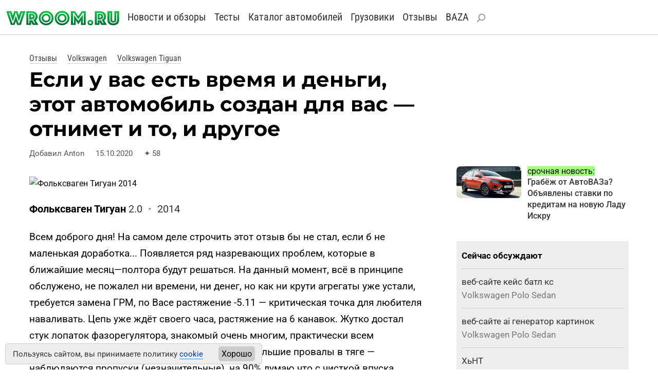

--- FILE ---
content_type: text/html
request_url: https://wroom.ru/story/id/42997
body_size: 19440
content:
<!DOCTYPE html><html lang="ru"><head>
<meta http-equiv="content-type" content="text/html; charset=windows-1251">
<meta charset="windows-1251">
<meta name="yandex-verification" content="4bb9c670700c2430">
<meta name="viewport" content="width=device-width, initial-scale=1, shrink-to-fit=no">
<link rel="icon" href="https://wroom.ru/favicon-svg.svg" type="image/svg+xml">
<link rel="alternate" type="application/rss+xml" title="Wroom.ru" href="https://wroom.ru/rss">
<link rel="stylesheet" href="https://wroom.ru/p/bootstrap.min.css" type="text/css">
<link rel="stylesheet" href="https://wroom.ru/p/style.css" type="text/css">
<script async src="https://wroom.ru/p/bootstrap.bundle.min.js"></script>


<title>Если у вас есть время и деньги, этот автомобиль создан для вас — отнимет и то, и другое</title>
<meta name="description" content="Посмотрите отзыв реального владельца про Фольксваген Тигуан 2.0 (2014). Здесь вы узнаете о достоинствах и недостатках автомобиля. Также в отзыве есть фото машины.">
<link rel="canonical" href="https://wroom.ru/story/id/42997">
<meta name="yandex" content="noindex, nofollow"><meta name="robots" content="max-image-preview:large"><script>window.yaContextCb=window.yaContextCb||[]</script><script src="https://yandex.ru/ads/system/context.js" async></script><script async src="//s.luxcdn.com/t/201167/360_light.js"></script>
	<meta property="og:title" content="Если у вас есть время и деньги, этот автомобиль создан для вас — отнимет и то, и другое">
	<meta property="og:type" content="article">
	<meta property="og:url" content="https://wroom.ru/story/id/42997">
	<meta property="og:image" content="https://wroom.ru/userimg/story/42997.jpg">
	<meta property="og:description" content="Посмотрите отзыв реального владельца про Фольксваген Тигуан 2.0 (2014). Здесь вы узнаете о достоинствах и недостатках автомобиля. Также в отзыве есть фото машины.">
	<meta property="og:site_name" content="Автомобильный сайт Wroom.ru"></head><body><script async src='//s.luxcdn.com/t/201167/360_light.js'></script>
<script class='__lxGc__'>
((__lxGc__=window.__lxGc__||{'s':{},'b':0})['s']['_201167']=__lxGc__['s']['_201167']||{'b':{}})['b']['_688782']={'i':__lxGc__.b++};
</script>

<script async src='//s.luxcdn.com/t/201167/360_light.js'></script>
<script class='__lxGc__'>
((__lxGc__=window.__lxGc__||{'s':{},'b':0})['s']['_201167']=__lxGc__['s']['_201167']||{'b':{}})['b']['_678135']={'i':__lxGc__.b++};
</script>

<script async src='//s.luxcdn.com/t/201167/360_light.js'></script>
<script class='__lxGc__'>
((__lxGc__=window.__lxGc__||{'s':{},'b':0})['s']['_201167']=__lxGc__['s']['_201167']||{'b':{}})['b']['_712146']={'i':__lxGc__.b++};
</script>

<script async src='//s.luxcdn.com/t/201167/360_light.js'></script>
<script class='__lxGc__' type='text/javascript'>
((__lxGc__=window.__lxGc__||{'s':{},'b':0})['s']['_201167']=__lxGc__['s']['_201167']||{'b':{}})['b']['_719208']={'i':__lxGc__.b++};
</script>


<div class="container-fluid top-menu nomobile">
<div class="row">
<div class="col">
<a href="/"><img src="/i/logo_svg.svg" class="img-fluid logo-svg" alt="Wroom.ru" width="220" height="31"></a>

<a href="/news" class="menu-item">Новости и обзоры</a> 
<a href="/news/test" class="menu-item">Тесты</a> 
<a href="/cars" class="menu-item">Каталог автомобилей</a> 
<a href="/trucks" class="menu-item">Грузовики</a> 
<a href="/story" class="menu-item">Отзывы</a> 
<a href="/baza" class="menu-item">BAZA</a> 
<a href="/find" class="menu-item" rel="nofollow"><img src="/i/search.svg" alt="Найти на сайте"></a>


<div class="profile-block">
</div>

</div>
</div>
</div>

<nav class="navbar bg-body-tertiary mobileonly">
<div class="container-fluid">

<a href="/"><img src="/i/logo_svg.svg" class="img-fluid logo-svg" alt="Wroom.ru" width="220" height="31"></a>

<button class="navbar-toggler" type="button" data-bs-toggle="offcanvas" data-bs-target="#offcanvasNavbar" aria-controls="offcanvasNavbar" aria-label="Toggle navigation">
<span class="navbar-toggler-icon"></span>
</button>

<div class="offcanvas offcanvas-end" tabindex="-1" id="offcanvasNavbar" aria-labelledby="offcanvasNavbarLabel">

<div class="offcanvas-body">

<button type="button" class="btn-close" data-bs-dismiss="offcanvas" aria-label="Close"></button>

<ul class="navbar-nav justify-content-end flex-grow-1 pe-3">

<li class="nav-item"><a class="nav-link" href="/news">Новости и обзоры</a></li>
<li class="nav-item"><a class="nav-link" href="/news/test">Тесты</a></li>
<li class="nav-item"><a class="nav-link" href="/cars">Каталог автомобилей</a></li>
<li class="nav-item"><a class="nav-link" href="/trucks">Каталог грузовиков</a></li>
<li class="nav-item"><a class="nav-link" href="/story">Отзывы</a></li>
<li class="nav-item"><a class="nav-link" href="/baza">BAZA</a></li>

<li class="nav-item"><a class="nav-link search-link" href="/find" rel="nofollow"><img src="/i/search.svg" alt="Найти на сайте">Поиск по сайту</a></li>

<li class="nav-item item-profile">
<a href="/index.php?id=enter">Войти</a> или <a href="/index.php?id=register">зарегистрироваться</a></li>

</ul>
</div>
</div>
</div>
</nav>

<!-- Yandex.Metrika --> <script type="text/javascript" > (function (d, w, c) { (w[c] = w[c] || []).push(function() { try { w.yaCounter810315 = new Ya.Metrika({ id:810315, clickmap:true, trackLinks:true, accurateTrackBounce:true }); } catch(e) { } }); var n = d.getElementsByTagName("script")[0], x = "https://mc.yandex.ru/metrika/watch.js", s = d.createElement("script"), f = function () { n.parentNode.insertBefore(s, n); }; for (var i = 0; i < document.scripts.length; i++) { if (document.scripts[i].src === x) { return; } } s.type = "text/javascript"; s.async = true; s.src = x; if (w.opera == "[object Opera]") { d.addEventListener("DOMContentLoaded", f, false); } else { f(); } })(document, window, "yandex_metrika_callbacks"); </script> <noscript><div><img src="https://mc.yandex.ru/watch/810315" style="position:absolute; left:-9999px;" alt="" /></div></noscript> <!-- /Yandex.Metrika --><div class="container-fluid basic-block"><div class="row"><div class="col-12 col-lg-8"><div class="path4">
<a href="/story">Отзывы</a> <a href="/story/volkswagen">Volkswagen</a> <a href="/story/volkswagen/tiguan">Volkswagen Tiguan</a></div><h1>Если у вас есть время и деньги, этот автомобиль создан для вас — отнимет и то, и другое</h1><p class="news-date"><span>Добавил Anton</span> <span>15.10.2020</span> <span><span>&#10022;</span>58</span></p></div></div></div><div class="container-fluid basic-block"><div class="row"><div class="col-12 col-lg-8"><div class="image-news"><img src="/userimg/story/42997.jpg" alt="Фольксваген Тигуан 2014" class="img-fluid" width="1000" height="575" id="inimage_s429971"></div><p class="story-info"><b>Фольксваген Тигуан</b> 2.0 <span>•</span> 2014</p><div class="text-block"><p>Всем доброго дня! На самом деле строчить этот отзыв бы не стал, если б не маленькая доработка... Появляется ряд назревающих проблем, которые в ближайшие месяц—полтора будут решаться. 

На данный момент, всё в принципе обслужено, не пожалел ни времени, ни денег, но как ни крути агрегаты уже устали, требуется замена ГРМ, по Васе растяжение -5.11 — критическая точка для любителя наваливать. Цепь уже ждёт своего часа, растяжение на 6 канавок. Жутко достал стук лопаток фазорегулятора, знакомый очень многим, практически всем (дизеление), ремкомплект уже заказан. Есть небольшие провалы в тяге — наблюдаются пропуски (незначительные), на 90% думаю что с чисткой впуска проблему забуду до следующей замены грм, так же возникла проблема с течью пыльника шруса, смазки на поддоне было столько, что я практически уверен был, что потёк мотор (беглый осмотр показал, что мотор не при чём), копать долго не пришлось, проблема оказалась в следующем: при замене опорного подшипника вылетел ШРУС, тянули не совсем умело, поэтому он вышел и хомут естественно согнулся... после замены опорного вставили его обратно, но вставили так. что он не зафиксировался и стал обильно пропускать, в один день сел в машину, дал на тапку и кузов задергался, как будто оторвало ось, но если ехать побыстрее, то проблема уходила... это ощущалось лишь при разгонах, поэтому тянуть не стал — отвез машину знакомым, попросил посмотреть состояние ШРУСов и на всякий случай попросил за раздатку, есть известная проблема о течи углового))
</p><p>
Короче говоря, ШРУС зафиксировали, набили смазки, захомутали пыльник и сказали «всё ок, катайся дальше» Первым делом я на ней навалил... и убедившись что проблема ушла, успокоился и расслабился с положительными мыслями, что можно размеренно решать уже накопившееся) а буквально через неделю начались вибрации по салону, в режиме D или R, скажу по-русски, когда коробка в нагрузке) понятное дело что в нагрузке от коробки в любом случае будет небольшая вибрация, но в моём случае она уже бьет по педали, отдает в ноги, в пол, как водителя так и пассажира (со стороны пассажира существенно меньше), мог предположить что подушки двигателя подошли, но начну с АКПП, а там посмотрим, экономить не хочу, поэтому будет гидроопора от ауди, комментарии типо "да ты залезь, сними подушку, пошатай", имеют место быть, но обычно если куда-то лезу, то уже конкретно с мыслью "менять", а не "да походит еще" и ставить на место, также собираюсь удалять катализаторы, всё за один раз, чтобы по 100 раз не лазить туда-сюда... назовём это, большой плановой заменой и апгрейдом, хотелось бы услышать Ваше мнение о замене перепускного клапана на апгрейд от GFB DV+Т9351, возможно из опытных стейджеров уже кто-то поставил себе что-то вменяемое, на моём появились небольшие подтеки, васю не подключал, поэтому понять работает он вообще или нет, пока что не представляется возможным) также ожидается замена аккумулятора, думаю что в эту зиму придется с ним попрощаться, садится буквально за 30-40 минут, это при плюсовой температуре... ну и замена масла акпп... по многочисленным советам выбрал Ravenol, как будет там дальше с коробкой... покажет время.
</p>



<p>
Хотелось бы отдельно оставить свои впечатления, за пол года владения и 5000 пробега... как раз когда эмоциональные всплески радости улеглись, скажу следующее... авто с огромным потенциалом и бешеной динамикой, раньше я думал что такое удовольствие подарит только седан, но к счастью есть и такие кроссоверы, которые дадут не только фору, но еще и жару)), имеет огромный задел под стайлинг и тюнинг, что касается обслуживания, для всех людей расходы на авто окажутся разными, кто-то ставит только оригинал, не желая экономить, кто-то ставит на последние деньги китайские поделки (лишь бы ехало), конкретно в моём случае, от оригинала VW я тоже отказываюсь, делая выбор (по возможности) в пользу оригинала от ауди, посмотрев из чего сделана даже подушка акпп или сайлентблоки оригинал, остался разочарован, один концерн VAGа, такие одинаковые... но такие разные... ))) в целом автомобилем очень доволен, конечно, уже много чего вышло из строя... включая пресловутый вестгейт, катушки, опорные подшипники, подушка двигателя и многое другое, включая цепь грм, растянутая до предела на 60 тысачах, а у многих еще и выход из строя баланс валов, масложор, голодание, люфт звездочек на распредвалах, всё это по идее не должно касаться автолюбителей на таком столь скромном пробеге, не беру в оборот прежнего владельца (я у машины уже второй) которого винить в том что он не вкладывал, было бы глупо... т.к владелец до 100 тысяч по хорошему, под капот по сути вообще не заглядывает, только при замене жидкостей... свечей... но это максимум, по моему мнению), но возможно в VAG, считают иначе, а в купе с Калужской сборкой, это даже как-то смешно, если б не было так грустно)
</p><p>
Взял бы я еще раз этот автомобиль, зная, что до 100 тысяч он потребует вложений? скорее всего да, динамика и комфорт покрывает эти недостатки, но вопрос о надежности данного автомобиля, оставляет всё же много вопросов, чтобы обслуживать его, требуется серьезное понимание мат. части, в противном случае будете раз за разом влетать на круглые суммы, несвоевременный уход за узлами ТС вас очень сильно кинет на бабки, либо кинут на запчастях, ремонте, вашей некомпетентности и малограмотности... к сожалению так это устроено, для меня это стало поводом расширить свой кругозор, у корого как вообщем)) так что если у Вас есть время и деньги, этот автомобиль создан для вас, ибо он отнимет у вас и то и другое.</p></div><div style="margin:0 0 2em 0"><!-- Interpool -->
<div class="ad-interpool">
<div id="adfox_170359671591744432"></div>
<script>
window.yaContextCb.push(()=>{
Ya.adfoxCode.create({
ownerId: 1435,
containerId: 'adfox_170359671591744432',
params: {
p1: 'bvvsh',
p2: 'ul'
}
})
})
</script>
</div>

<div style="margin:2.0em 0 1.4em 0">
<!-- Yandex.RTB R-A-66433-125 -->
<div id="yandex_rtb_R-A-66433-125"></div>
<script>
window.yaContextCb.push(() => {
Ya.Context.AdvManager.render({
"blockId": "R-A-66433-125",
"renderTo": "yandex_rtb_R-A-66433-125"
})
})
</script>
</div>



	


</div><div class="row news-next">
	<div class="col-auto d-flex align-items-center">
	<a href="/story/id/45148">
	<img src="/userimg/story_mini/45148.jpg" class="rounded-3" class="img-fluid" width="320">
	</a>
	</div>
	<div class="col d-flex align-items-center" style="padding:0">
	<div class="news-next-major">
	<a href="/story/id/45148">Всё тот же Тигуан, но удобнее, комфортнее, мощнее и современнее</a>
	</div></div></div>
		<div style="margin:1.6em 0 1.6em 0">
		<script data-qtq-id="lbTEIsup63uv" src="https://quotiq.ru/widgets/widget.default.promo.js" async ></script>
		</div><div class="comment2"><p class="h3">Комментарии</p><div style="display:none" id="t1602797778">1602797778</div><div class="comment-item"><p style="margin:0"><b><a href="/user/244391">CROSSAVEC</a></b><span class="comment-date">16.10.2020</span><a href="#end" onclick="reply('t1602797778')" id="t1602797778" class="reply">ответить</a></p><p style="margin-top:0.6em">Когда начал читать отзыв подумал, что пробег уже наверное перевалил тысяч за 200, а тут такое на 60&#128518;это прикол что ли или ты своим наваливанием убил машину всего за 5000км? Уж покуда я не являюсь фанатом вагов, но даже мне не верится.</p></div><a name="1605589333"></a><div style="display: none" id="t1602797778">1602797778</div><div class="comment-item"><div><p style="margin:0"><strong>андрей</strong> <span class="comment-date">17.11.2020</span><a href="#end" onclick="reply('t1602797778')" id="t1602797778" class="reply">ответить</a></p><p style="margin-top:0.6em">-тигуан 1,4 122лс передний привод,пробег 10т км,продал и забыл как страшный сон.3 раза отказывали зимой отказывали тормоза,при первом запуске офуительное дизеление движка.на все обращение по гарантии ответ;ошибки нет,оснований для диагностики нет.через год после признали может быть ошибка абс,перепрошивка за ваш счет,в инете много обсужденей на эту тему,по движку;если развалится,то замена за ваш счет,или если с инженером по гарантии договоришься 50/50. покупал в немецком доме балашиха</p></div></div><a name="1606395964"></a><div style="display: none" id="t1602797778">1602797778</div><div class="comment-item"><div><p style="margin:0"><strong>Миха</strong> <span class="comment-date">26.11.2020</span><a href="#end" onclick="reply('t1602797778')" id="t1602797778" class="reply">ответить</a></p><p style="margin-top:0.6em">Судя по симптомам, пробег там давно за 300</p></div></div><a name="1609687208"></a><div style="display: none" id="t1602797778">1602797778</div><div class="comment-item"><div><p style="margin:0"><strong>ильницкий александр павлович</strong> <span class="comment-date">03.01.2021</span><a href="#end" onclick="reply('t1602797778')" id="t1602797778" class="reply">ответить</a></p><p style="margin-top:0.6em">у жены третий дизельный тигуан по 100000 наездил на каждом когда последний отдовал в трейдин предлогал её товарищам потомучто она была в отличном состоянии. а первый тигуан был а у свата уаз для рыбалки он говорил что где он ездит там тигуан не проедит так я с ним в распутицу заежал в пахату и он ехал.а ваша машина наверное с пробегом в милион.км.с ув.</p></div></div><div style="display:none" id="t1602837816">1602837816</div><div class="comment-item"><p style="margin:0"><b>О</b><span class="comment-date">16.10.2020</span><a href="#end" onclick="reply('t1602837816')" id="t1602837816" class="reply">ответить</a></p><p style="margin-top:0.6em">Потому надо было брать древний Москвич-412 за 5тыс.рублей,и ездить себе без проблем.</p></div><div style="display:none" id="t1602914157">1602914157</div><div class="comment-item"><p style="margin:0"><b>Ботик</b><span class="comment-date">17.10.2020</span><a href="#end" onclick="reply('t1602914157')" id="t1602914157" class="reply">ответить</a></p><p style="margin-top:0.6em">Стиль вождения в виде жесткого наваливания - это как профессиональный спорт. В результате чего любой профессиональный спортсмен - это инвалид, так и в его случае тоже. </p><p>Есть пословица: " стеклянный член дураку на пол-дня, т.к. либо разобьет, либо потеряет"! Шутка!</p></div><div style="display:none" id="t1602944521">1602944521</div><div class="comment-item"><p style="margin:0"><b>Василий</b><span class="comment-date">17.10.2020</span><a href="#end" onclick="reply('t1602944521')" id="t1602944521" class="reply">ответить</a></p><p style="margin-top:0.6em">Покупаете 6летний авто с надеждой что у него пробег 50т.? Не теште себя иллюзиями. Смотали тысяч 200 . На таком пробеге пыльники не рвутся и цепь не растягивается.</p></div><a name="1603029562"></a><div style="display: none" id="t1602944521">1602944521</div><div class="comment-item"><div><p style="margin:0"><strong>Мика </strong> <span class="comment-date">18.10.2020</span><a href="#end" onclick="reply('t1602944521')" id="t1602944521" class="reply">ответить</a></p><p style="margin-top:0.6em">Похоже, так. У меня за 8 лет честный пробег 51500 км. Ни сматывать его, ни врать о нем не собираюсь, равно как и продавать своего любимчика VW G6. Он у меня чистокровный немец из Вольсбурга. Может, дело и в немецкой сборке тоже? Реально, у Тигуана количество перечисленных неисправностей зашкаливает.</p></div></div><a name="1605608099"></a><div style="display: none" id="t1602944521">1602944521</div><div class="comment-item"><div><p style="margin:0"><strong>Антон</strong> <span class="comment-date">17.11.2020</span><a href="#end" onclick="reply('t1602944521')" id="t1602944521" class="reply">ответить</a></p><p style="margin-top:0.6em">Покупал с 63 тыс. Через 6лет продал с 123. Нормально. 10тыс в год. Для езды на работу и обратно хватает.</p></div></div><div style="display:none" id="t1603029935">1603029935</div><div class="comment-item"><p style="margin:0"><b>Ринат</b><span class="comment-date">18.10.2020</span><a href="#end" onclick="reply('t1603029935')" id="t1603029935" class="reply">ответить</a></p><p style="margin-top:0.6em">тоже мне машина. Форд фокус 2-проехал более 200 т.км, нет ни одного перечисленного дефекта VW (тьфу 3 раза через плечо) - брал, когда этих тигуанов в помине не было.Стиль-быстро но аккуратно, жер немного - 8,5 л/100 км. Поэтому как бы более современная авто, а сплошное д... А что брать-то, чтобы не ломалось????</p></div><a name="1605811266"></a><div style="display: none" id="t1603029935">1603029935</div><div class="comment-item"><div><p style="margin:0"><strong>Вячеслав</strong> <span class="comment-date">19.11.2020</span><a href="#end" onclick="reply('t1603029935')" id="t1603029935" class="reply">ответить</a></p><p style="margin-top:0.6em">Чтоб не ломалось, Тойоту нужно брать! </p></div></div><div style="display:none" id="t1603043479">1603043479</div><div class="comment-item"><p style="margin:0"><b>Евгений</b><span class="comment-date">18.10.2020</span><a href="#end" onclick="reply('t1603043479')" id="t1603043479" class="reply">ответить</a></p><p style="margin-top:0.6em"> Проехал 137тыс.2.0 tsi170л.с: косяки были (рейка рул.под замену,что то с электронным блоком было,раздатка подтекала),На 95.000 поменял цепь насмотревшись роликов,оказалось растянута была чуть-чуть, мастер сказал это очень рано(но мне не хотелось думать , вот и поменял.) но до сих пор сажусь и езжу на нем с удовольствием. Признаюсь и гонял и буксовал .</p><p>  Если беречь то думаю 300.000 спокойно пробегает.</p><p>  Вообще когда 280н/м с 1700 оборотов-это очень неплохо, мотор эластичный, и конечно он как-то сам просит нажимать, особенно на 98ом. Каждому свое ,вроде не особо плозой , если уж так, прямо говорить.</p></div><div style="display:none" id="t1603045732">1603045732</div><div class="comment-item"><p style="margin:0"><b>Алекс</b><span class="comment-date">18.10.2020</span><a href="#end" onclick="reply('t1603045732')" id="t1603045732" class="reply">ответить</a></p><p style="margin-top:0.6em">Купил "Тигуанку"в июле 2010,в салоне:TSI,1,4 МКП. Продал в сентябре 2019. Проехал 110000 км.Эксплуатировал в заполярье.Ездил спокойно(мне сейчас 58).Масло менял через 15000 км.Что было:на 65000 км поменял цепь ГРМ; на 75000 поменял турбину; на 95000 пропала компрессия в 4 цилиндре ( оторвался кусочек между маслосьемными бороздками поршня)- капитальный ремонт движка - 180 т.рублей. Амортизаторы не менял,тормозные диски тоже. Пружины полопались на 80000. Правда аккумулятор служил до продажи. Вот так.</p></div><a name="1603478293"></a><div style="display: none" id="t1603045732">1603045732</div><div class="comment-item"><div><p style="margin:0"><strong>Даниил</strong> <span class="comment-date">23.10.2020</span><a href="#end" onclick="reply('t1603045732')" id="t1603045732" class="reply">ответить</a></p><p style="margin-top:0.6em">так менял бы масло раз в 30000 и еще раньше все бы заменил. идиотизм так много на нем ездить, нормальная замена раз в 7500. и да, у меня три машины если что.</p></div></div><a name="1605594745"></a><div style="display: none" id="t1603045732">1603045732</div><div class="comment-item"><div><p style="margin:0"><strong>Александр</strong> <span class="comment-date">17.11.2020</span><a href="#end" onclick="reply('t1603045732')" id="t1603045732" class="reply">ответить</a></p><p style="margin-top:0.6em">тебе проста повезло у меня 135т. только цепь менял и то проста по регламенту время пришло там 120т.да и денег относительно других машин там не много требуется у меня вышло оригинальные запчасти + работа 20т. </p></div></div><a name="1605594872"></a><div style="display: none" id="t1603045732">1603045732</div><div class="comment-item"><div><p style="margin:0"><strong>Александр</strong> <span class="comment-date">17.11.2020</span><a href="#end" onclick="reply('t1603045732')" id="t1603045732" class="reply">ответить</a></p><p style="margin-top:0.6em">ой извини у меня движка не 1,4 а 2,0 </p></div></div><a name="1605633756"></a><div style="display: none" id="t1603045732">1603045732</div><div class="comment-item"><div><p style="margin:0"><strong>Алекс</strong> <span class="comment-date">17.11.2020</span><a href="#end" onclick="reply('t1603045732')" id="t1603045732" class="reply">ответить</a></p><p style="margin-top:0.6em">У других машинок, как то только колодки стираются к этому времени. Ну и насмотрелся на свояка с пассатом 1.8. Дсг не раз в ремонт, капиталка двигателя, шрусы, тндв, электрика и куча всего до 120 тыков. </p></div></div><div style="display:none" id="t1603128515">1603128515</div><div class="comment-item"><p style="margin:0"><b>Гость</b><span class="comment-date">19.10.2020</span><a href="#end" onclick="reply('t1603128515')" id="t1603128515" class="reply">ответить</a></p><p style="margin-top:0.6em">Все развалилось к 100 косарям, ничего удивительно, это же ИНОМАРКО!</p></div><div style="display:none" id="t1603294162">1603294162</div><div class="comment-item"><p style="margin:0"><b>Ирина</b><span class="comment-date">21.10.2020</span><a href="#end" onclick="reply('t1603294162')" id="t1603294162" class="reply">ответить</a></p><p style="margin-top:0.6em">взяли ниссан террано,1989г,вот уже год ездим- никаких проблем,а прошел ниссанчик у нас почти 450 000т.</p></div><div style="display:none" id="t1603450958">1603450958</div><div class="comment-item"><p style="margin:0"><b>Сергей Алексеевич</b><span class="comment-date">23.10.2020</span><a href="#end" onclick="reply('t1603450958')" id="t1603450958" class="reply">ответить</a></p><p style="margin-top:0.6em">Бред и наивняк..</p></div><div style="display:none" id="t1603545787">1603545787</div><div class="comment-item"><p style="margin:0"><b>Алекесй</b><span class="comment-date">24.10.2020</span><a href="#end" onclick="reply('t1603545787')" id="t1603545787" class="reply">ответить</a></p><p style="margin-top:0.6em">Я являюсь мастером приемке в профильном сервисе ВАГ, и могу с уверенностью сказать что все описанное чистая правда.</p></div><div style="display:none" id="t1604633464">1604633464</div><div class="comment-item"><p style="margin:0"><b>Алексей</b><span class="comment-date">06.11.2020</span><a href="#end" onclick="reply('t1604633464')" id="t1604633464" class="reply">ответить</a></p><p style="margin-top:0.6em">В топку ваг</p></div><div style="display:none" id="t1604640216">1604640216</div><div class="comment-item"><p style="margin:0"><b>Андрей</b><span class="comment-date">06.11.2020</span><a href="#end" onclick="reply('t1604640216')" id="t1604640216" class="reply">ответить</a></p><p style="margin-top:0.6em">Тигуан—утилитарное средство передвижения с очень хорошими характеристиками управляемости, которые были вложены в автомобиль для безопасной и экономичной езды и совсем не для состязаний. Требовать от этого кроссовера постоянно  всего, что позволяет эта машинка, всё равно, что заставить владельца бегать три раза в день по три километра за 10мин. Он(владелец)конечно сможет, но протянет недолго и сэкономить на поддерживающих препаратах и таблетках неудасться. Тот, кто это понимает—ездит, радуется и горя не знает. А кто не понимает тот жалуется на вечные ремонты и кучи вложенных денег. Таким надобно покупать авто подготовленное для ралли. Одеть шлем перед наваливанием и, раз в год, не снимая шлема, менять двигатель, коробку, перебирать подвеску и трансмиссию. Вот тогда, через шлем, деньги и зад-цу, до наваливателя дойдёт откуда берётся надёжность, когда она недостаточна, избыточна и что успешное существование сложных механических систем, рождённых грамотными инженерами и всеми, кто им мешает работать, часто зависит от прокладки между рулём и сиденьем. Кто не понял о чём я, снимите шлем и прочитайте ещё раз.&#128522;</p></div><div style="display:none" id="t1604647643">1604647643</div><div class="comment-item"><p style="margin:0"><b>Юрий</b><span class="comment-date">06.11.2020</span><a href="#end" onclick="reply('t1604647643')" id="t1604647643" class="reply">ответить</a></p><p style="margin-top:0.6em">Ну ХЗ.</p><p>Какой-то сборник неисправностей в одной машине прямо.</p><p>У меня Тига 2011 г. Я второй владелец. Пробег 140 тыс. Цепь менял - да, кое-что по мелочи.</p><p>Масложор устранил путем замены поршней и колец на 120 тыс.</p><p>И в общем-то все. Остальное мелочи.</p><p>Машина - супер. Менять пока не планирую, ибо после немца - всё уныло, а на более свежего немца денег нет - жилье в приоритете...</p></div><div style="display:none" id="t1604653063">1604653063</div><div class="comment-item"><p style="margin:0"><b>Иван</b><span class="comment-date">06.11.2020</span><a href="#end" onclick="reply('t1604653063')" id="t1604653063" class="reply">ответить</a></p><p style="margin-top:0.6em">пробег смотан</p></div><div style="display:none" id="t1605553736">1605553736</div><div class="comment-item"><p style="margin:0"><b>Сергей</b><span class="comment-date">16.11.2020</span><a href="#end" onclick="reply('t1605553736')" id="t1605553736" class="reply">ответить</a></p><p style="margin-top:0.6em">Это как же Вы покупаете оригинал от ауди? Сообщаю- у WAG все номера деталей "сквозные": т.е.деталь одна номер один хоть VW  хоть AUDI хоть SKODA хоть SEAT</p></div><div style="display:none" id="t1605561169">1605561169</div><div class="comment-item"><p style="margin:0"><b>Сергей</b><span class="comment-date">17.11.2020</span><a href="#end" onclick="reply('t1605561169')" id="t1605561169" class="reply">ответить</a></p><p style="margin-top:0.6em">Ну мне, например, передние сайлентблоки от Ауди ТТ поставили. По размеру такие же, но литые, а не ажурные, как в оригинале. Разницы не чувствую, но надеюсь проживут дольше.</p></div><div style="display:none" id="t1605567205">1605567205</div><div class="comment-item"><p style="margin:0"><b>Валерий</b><span class="comment-date">17.11.2020</span><a href="#end" onclick="reply('t1605567205')" id="t1605567205" class="reply">ответить</a></p><p style="margin-top:0.6em">Тигуан супер лучше нет машины Да и цены на новую мама не горюй. Надо любить и делать все во время по регламенту и будет вам счастье пробег 120 тысяч 1.4 150 л.с 2011года </p></div><div style="display:none" id="t1605599611">1605599611</div><div class="comment-item"><p style="margin:0"><b>Иван</b><span class="comment-date">17.11.2020</span><a href="#end" onclick="reply('t1605599611')" id="t1605599611" class="reply">ответить</a></p><p style="margin-top:0.6em">Сам владею 6 лет таким же 2л 170лс 2014г.в., с салона, и на что-то менять альтернативы не вижу, все новое и аналогичное (АКП, полный привод, 170-199лс) уже в два раза дороже, чем мой авто. Сейчас пробег 85т.км, 80% работа-дом-работа. Как до автора за 6 лет всего 50т.км наездили - очень большой вопрос, думаю реально тысяч 100 скручено, раз машина уже с такими проблемами. У себя менял только расходники, да сайленты застучали на 4 году. АКБ помер на 5й год, летнюю виатти выкинул на 3й сезон. Остальное все штатно. </p></div><div style="display:none" id="t1605601434">1605601434</div><div class="comment-item"><p style="margin:0"><b>Анатолий</b><span class="comment-date">17.11.2020</span><a href="#end" onclick="reply('t1605601434')" id="t1605601434" class="reply">ответить</a></p><p style="margin-top:0.6em">Забавный пасквиль на изделие, являющееся одним из самых продаваемых в стране...</p><p>Являюсь владельцем тига (с конца 2019 - 14 ткм) до него ейти (с 2012 по 2019 - 130 ткм) и мерива. Все приобреталось в салонах и вот что могу сказать имхо.</p><p>Жалобы на масложор - следствие неправильной обкатки. Я обкатывал по дедовским советам и проблем не знал. А давить на железку с первых секунд пуска холодного двигла даже летом - себя не уважать.</p><p>По подвеске - ну не ставят раллийные з/ч на авто для дорог общего пользования. Передние стойки стабилизатора раз в 2 года - известная статья расходов, с ней просто надо смириться, утешая себя мыслью, что катаешься на европейце.</p><p>Я тигом доволен, мне нравится урчание его 1,4 tsi, который имеет отличную динамику и, кстати, отлично прогревается. CAXA в ейтьке был крайне холодным, в морозы спасал вебасто. И надеюсь не попасть на ржавчину через 4 года...</p></div><div style="display:none" id="t1605606205">1605606205</div><div class="comment-item"><p style="margin:0"><b>Илья</b><span class="comment-date">17.11.2020</span><a href="#end" onclick="reply('t1605606205')" id="t1605606205" class="reply">ответить</a></p><p style="margin-top:0.6em">Какая-то машина для мазохиста.</p></div><div style="display:none" id="t1605612078">1605612078</div><div class="comment-item"><p style="margin:0"><b>Сергей</b><span class="comment-date">17.11.2020</span><a href="#end" onclick="reply('t1605612078')" id="t1605612078" class="reply">ответить</a></p><p style="margin-top:0.6em">Сергей.Тигуан 1.4. 122лс.с 2012г. пробег 139т.замена свечи 93т.передние стойки стабилизатора через 30-40т.тормозные колодки через 115т.про цепь пока и не думаю нет повода не гремит.замена масла каждые максимум 10т.Кастрол с допуском 504\507 .Машина супер как относишся так она и ездиет.Удачи всем на трассе.</p></div><div style="display:none" id="t1605618507">1605618507</div><div class="comment-item"><p style="margin:0"><b>Дед</b><span class="comment-date">17.11.2020</span><a href="#end" onclick="reply('t1605618507')" id="t1605618507" class="reply">ответить</a></p><p style="margin-top:0.6em">Это как же автор довел машину до такого состояния? У меня Тигуан 2,0 170 лс 147 тыс км, манера езды разная в том числе по бездорожью. С 2011 года, по регламенту, заменил цепь ГРМ, подшипники ступив задних колёс, тормозные диски и колодки, свечи зажигания, масла и жидкости в агрегатах. Машина как новая.С фондами и другими такого же класса даже не хочу сравнивать, Тигуан выше на порядок.</p></div><div style="display:none" id="t1605638256">1605638256</div><div class="comment-item"><p style="margin:0"><b>Ваше имя</b><span class="comment-date">17.11.2020</span><a href="#end" onclick="reply('t1605638256')" id="t1605638256" class="reply">ответить</a></p><p style="margin-top:0.6em">А не чипанул ли новый хозяин машинку часом? Половина бед могла быть от этого.</p></div><div style="display:none" id="t1605679573">1605679573</div><div class="comment-item"><p style="margin:0"><b>ВАЗовод</b><span class="comment-date">18.11.2020</span><a href="#end" onclick="reply('t1605679573')" id="t1605679573" class="reply">ответить</a></p><p style="margin-top:0.6em">ВАЗ-2115, 2003 г., брал новый. Все ТО по регламенту. 8 лет ездил сам, 2 года дочка приобретала опыт вождения. Продан в 2013 году с пробегом 150000. За все время заменил сцепление, одну шаровую, один ступичный подшипник, ремень ГРМ, свечи, аккумулятор, тормозные колодки передние, перед самой продажей помпу. Не завелся один раз зимой, акумм сдох. И не говорите мне о надежности ИНОМАРОК. </p></div><div style="display:none" id="t1605718799">1605718799</div><div class="comment-item"><p style="margin:0"><b>Андрей</b><span class="comment-date">18.11.2020</span><a href="#end" onclick="reply('t1605718799')" id="t1605718799" class="reply">ответить</a></p><p style="margin-top:0.6em">У меня Тигуан 2009 г.в., 138к пробега, 2.0 tsi, на 1-м ст. Честно говоря, ничего особо такого нету, как у автора, и не было. Хотя не без ремонта (менял балансирные валы, 1 форсунку, 1 ступицу). Масло 1л на 7к доливаю. Мое мнение такое - отзыв может быть реальным, но только при 2-х условиях: либо авто ипали жестко во все щели и очень плохо обслуживали, либо пробег смотан. Но и часть упомянутого - расходники. Аккум сдох - это косяк? Подушка АКПП кончилась - косяк? Серьезно? Но и все упомянутые косяки на пару дней в гараже с пивом. </p></div><a name="1605881759"></a><div style="display: none" id="t1605718799">1605718799</div><div class="comment-item"><div><p style="margin:0"><strong>андрей</strong> <span class="comment-date">20.11.2020</span><a href="#end" onclick="reply('t1605718799')" id="t1605718799" class="reply">ответить</a></p><p style="margin-top:0.6em">подушка  при таком пробеге однозначно косяк!</p></div></div><div style="display:none" id="t1605725340">1605725340</div><div class="comment-item"><p style="margin:0"><b>Сергей </b><span class="comment-date">18.11.2020</span><a href="#end" onclick="reply('t1605725340')" id="t1605725340" class="reply">ответить</a></p><p style="margin-top:0.6em">Езжу на Степвагоне 9 лет. Чистый японец, брал с пробегом 130 тыс., сейчас 790 тыс. Ничего не менялось ни цепь ни коробка...масло вообще не уходит, прикиньте, меняю каждые 8-10 т км.  Никогда в жизни не возьму все эти ведра с болтами, сделанные в раша......  Вот вам и сравнение. В Японии есть поговорка очень старая, тойота это лицо Японии а Хонда её душа </p></div><div style="display:none" id="t1605801303">1605801303</div><div class="comment-item"><p style="margin:0"><b>Алексей</b><span class="comment-date">19.11.2020</span><a href="#end" onclick="reply('t1605801303')" id="t1605801303" class="reply">ответить</a></p><p style="margin-top:0.6em">150тыс,полёт нормальный,Враки всё это.У плохого хозяина всегда грязь и разруха</p></div><div style="display:none" id="t1605804734">1605804734</div><div class="comment-item"><p style="margin:0"><b>Давид</b><span class="comment-date">19.11.2020</span><a href="#end" onclick="reply('t1605804734')" id="t1605804734" class="reply">ответить</a></p><p style="margin-top:0.6em">Ну не знаю, езжу на тигуане 2.0 tsi, машине более четырех лет, проехал 130000 тыс. км. проблем нет, масло меняю каждое 7,5 тыс. По ходовке на 100тыс. менял амортизаторы, хотя передние сказали нормальные, но я поменял комплект, также менял подшипники ступицы, тоже комплект, я считаю при пробеге 100тыс. это нормально притом что я люблю сильно гонять. Вообщем посмотрим, пока все отлично, машиной очень доволен, а там будет видно! Всем удачи!</p></div><div style="display:none" id="t1605817912">1605817912</div><div class="comment-item"><p style="margin:0"><b>Юлия </b><span class="comment-date">19.11.2020</span><a href="#end" onclick="reply('t1605817912')" id="t1605817912" class="reply">ответить</a></p><p style="margin-top:0.6em">Ну мужики, напустили жути, моему Тигуану 1 год. Езжу не о чем не думаю, наслаждаюсь,другую не хочу. </p></div><div style="display:none" id="t1605881473">1605881473</div><div class="comment-item"><p style="margin:0"><b>андрей</b><span class="comment-date">20.11.2020</span><a href="#end" onclick="reply('t1605881473')" id="t1605881473" class="reply">ответить</a></p><p style="margin-top:0.6em">град витара  2,0  2011 год, 165000 км поменял только   две опоры двигателя и все,</p></div><div style="display:none" id="t1605904048">1605904048</div><div class="comment-item"><p style="margin:0"><b>Дмитрий</b><span class="comment-date">20.11.2020</span><a href="#end" onclick="reply('t1605904048')" id="t1605904048" class="reply">ответить</a></p><p style="margin-top:0.6em">На Тигуане отъездил 6 лет, продал на пробеге 105 тыс., никаких вложений кроме планового ТО и смены колодок не было. Авто надежный, но никогда его больше не возьму. В отличие от автора этой статьи, ни динамики ни комфорта в этом автомобиле я не почувствовал. То есть это просто надежная езда без намёка на удовольствие. Сейчас наслаждаюсь Японцем и про ФФ даже вспоминать не хочу</p></div><a name="1606396055"></a><div style="display: none" id="t1605904048">1605904048</div><div class="comment-item"><div><p style="margin:0"><strong>Андрюха</strong> <span class="comment-date">26.11.2020</span><a href="#end" onclick="reply('t1605904048')" id="t1605904048" class="reply">ответить</a></p><p style="margin-top:0.6em">А какой японец кроссовер с 1,4 лучше Тигуана? </p></div></div><div style="display:none" id="t1606215295">1606215295</div><div class="comment-item"><p style="margin:0"><b>Виталий</b><span class="comment-date">24.11.2020</span><a href="#end" onclick="reply('t1606215295')" id="t1606215295" class="reply">ответить</a></p><p style="margin-top:0.6em">Бред.полный. тигу 7 лет.пробег 190000.наваливаю.1.4 150 лс.Полет отличный.Расходники,ну цепь менял,свечи и помелочи.</p></div><div style="display:none" id="t1606215665">1606215665</div><div class="comment-item"><p style="margin:0"><b>Алекс</b><span class="comment-date">24.11.2020</span><a href="#end" onclick="reply('t1606215665')" id="t1606215665" class="reply">ответить</a></p><p style="margin-top:0.6em">Видимо купил со скрученным пробегом.</p></div><div style="display:none" id="t1607491754">1607491754</div><div class="comment-item"><p style="margin:0"><b>Сергей </b><span class="comment-date">09.12.2020</span><a href="#end" onclick="reply('t1607491754')" id="t1607491754" class="reply">ответить</a></p><p style="margin-top:0.6em">Скручен пробег сто пудово</p></div><div style="display:none" id="t1607876056">1607876056</div><div class="comment-item"><p style="margin:0"><b>Влад</b><span class="comment-date">13.12.2020</span><a href="#end" onclick="reply('t1607876056')" id="t1607876056" class="reply">ответить</a></p><p style="margin-top:0.6em">Ездил на Форде, на Ауди и на Опеле. Ни на одном подобных проблем не было, хотя продавал с пробелами под 300. Менял расходники и ездил.Сейчас хотел купить ФФ. После этой статьи не куплю.</p></div><div style="display:none" id="t1608628023">1608628023</div><div class="comment-item"><p style="margin:0"><b>Юрий</b><span class="comment-date">22.12.2020</span><a href="#end" onclick="reply('t1608628023')" id="t1608628023" class="reply">ответить</a></p><p style="margin-top:0.6em">За 6,5 лет эксплуатации октавии с двигателем 1,2 тси проблем не было вообще  - только регламентное ТО, масло менял каждые 7-7,5 тыс. км + 1л уходил на доливку на 7 тыс. км (лил 502 допуск, кастрол титаниум 0-40). За это время пробег составил 76 тыс. км - работа-дом-работа (10км+10км), в выходные добавлялась деревня (весна, лето, осень, в одну сторону 30 км), разовые поездки максимум 200 км в одну сторону. P.S. У автора пробег однозначно скручен.</p><p>Забыл - при приеме в трейд-ин мастер сказал, что сзади лопнула пружина (возил картошку мешками), хотя при езде не ощущалось (другой сервисмен после диагностики проехал и тоже не почувствовал эту пружину).</p></div><div style="display:none" id="t1609352395">1609352395</div><div class="comment-item"><p style="margin:0"><b>Николай</b><span class="comment-date">30.12.2020</span><a href="#end" onclick="reply('t1609352395')" id="t1609352395" class="reply">ответить</a></p><p style="margin-top:0.6em">Скручено тыщ 200 по-любому. У меня 120 пробег, всё по регламенту, никаких косяков. Тачка огонь, вльтернаиива сейчас новая 2,5 ляма стоит</p></div><div style="display:none" id="t1609368347">1609368347</div><div class="comment-item"><p style="margin:0"><b>Александр</b><span class="comment-date">31.12.2020</span><a href="#end" onclick="reply('t1609368347')" id="t1609368347" class="reply">ответить</a></p><p style="margin-top:0.6em">Тигуан 2013г,2.0tdi, пробег 62, недавно поменял подвесной,так как прошлый хозяин не удосужился поставить термозащиту. А в остальном только положительные эмоции, просто любую технику надо вовремя обслуживать и не забивать болт. ФФ это технологически сложный и продуманный авто и не надо жалеть в обслугу денежные знаки</p></div><div style="display:none" id="t1609656738">1609656738</div><div class="comment-item"><p style="margin:0"><b>Алексей</b><span class="comment-date">03.01.2021</span><a href="#end" onclick="reply('t1609656738')" id="t1609656738" class="reply">ответить</a></p><p style="margin-top:0.6em">Хрень статья. Владею уже вторым тигуаном. Ничего более сбалансированного и универсального не вижу. Пробег почти 75 тыс. км. Из замены только задние тормозные колодки , в остальном замена тех. жидкостей. На самом деле: с головой дружу, именно поэтому и машина отвечает мне взаимностью! </p></div><div style="display:none" id="t1609947703">1609947703</div><div class="comment-item"><p style="margin:0"><b>Денис</b><span class="comment-date">06.01.2021</span><a href="#end" onclick="reply('t1609947703')" id="t1609947703" class="reply">ответить</a></p><p style="margin-top:0.6em">В недалеком прошлом я был владельцем Volkswagen Golf 6 MPI 1.6 автомат. Брал новый у официального дилера. На 18 тыс.км полетел селектор. Цена замены 60 тыс. рупий.(Вождение аккуратное, бережный уход). Что интересно, поломка случилась на следующий выезд после планового ТО (ТО проводилось одновременно с окончанием двухлетней гарантии!!) Совпадение? Не думаю! Я это к тому, что после покупки и окончания гарантии готовьтесь к серьезным расходам, точнее, разводкам со стороны автосервиса, дилеров, запрограммированных производителем поломкам.  </p></div><a name="1609947793"></a><div style="display: none" id="t1609947703">1609947703</div><div class="comment-item"><div><p style="margin:0"><strong>Денис</strong> <span class="comment-date">06.01.2021</span><a href="#end" onclick="reply('t1609947703')" id="t1609947703" class="reply">ответить</a></p><p style="margin-top:0.6em">Ошибка: Гольф 7. Гольф 6+ мое позапрошлое авто.</p></div></div><div style="display:none" id="t1609969966">1609969966</div><div class="comment-item"><p style="margin:0"><b>Дмитрий</b><span class="comment-date">07.01.2021</span><a href="#end" onclick="reply('t1609969966')" id="t1609969966" class="reply">ответить</a></p><p style="margin-top:0.6em">Как можно "наваливать" на авто, которое до сотни едет 10 сек.? Это просто овощ...)</p><p>К сожалению, надёжность "фольксвагенов" (без учёта модели) скатилась до неприличия. У меня были несколько машин этой марки - ни в одной таких проблем даже близко не было. Но это были машины 90-х и начала нулевых годов выпуска. Потом я перешёл на "Ауди", но и там на третьей по счёту решил, что хватит с меня. Теперь езжу на "Вольво" и наслаждаюсь...)</p></div><div style="display:none" id="t1616766885">1616766885</div><div class="comment-item" style="border:0"><p style="margin:0"><b>Адольф</b><span class="comment-date">26.03.2021</span><a href="#end" onclick="reply('t1616766885')" id="t1616766885" class="reply">ответить</a></p><p style="margin-top:0.6em">Да понятно, что скручено всё. Как не наваливай, не будет такого значения по цепи к 60 тысячам на машине 14 года. Там уже новая цепь.</p><p>Потенциала к тюнингу особого нет, stage 2 максимум, дальше уже только с бесконечными капремонтами. Советую узнать у бывших владельцев подобных чудес.</p><p>Смешно, что комплектация самая простая, бампера внедорожные, зато в решетке радиатора значек R-line.</p></div></div>
<a name="end"></a>
<form name="addcomment" method="post" action="/action/comment2.php" enctype="multipart/form-data" class="comment-form" onkeypress="ctrlEnter(event, this);" onsubmit="return validate()"><input type="hidden" name="comment_type" value="story"><input type="hidden" name="comment_id" value="42997"><input type="hidden" name="reply" value=""><div class="form-group"><textarea name="text" rows="6" class="form-control" placeholder="Ваш комментарий"></textarea></div>
	<div class="form-group">
	<input type="text" name="name" maxlength="55" class="form-control" placeholder="Ваше имя">
	<span style="color: #F33; font-size: 12px" id="namef"></span>
	</div><button type="submit" class="btn btn-default">Добавить</button></form>
<div class="ad-undertext">
<!-- Yandex.RTB R-A-66433-124 -->
<div id="yandex_rtb_R-A-66433-124"></div>
<script>
window.yaContextCb.push(()=>{
Ya.Context.AdvManager.render({
"blockId": "R-A-66433-124",
"renderTo": "yandex_rtb_R-A-66433-124"
})
})
</script>
</div><div class="bottom-promo"><div class="block-head">Самое популярное</div><div class="row plitki2"><div class="element col-12 col-sm-4 col-md-4"><a href="/news/18467" title="Грабёж от АвтоВАЗа? Объявлены ставки по кредитам на новую Ладу Искру"><img src="/i/news_micro/18467.jpg" class="img-fluid rounded-3" alt="Грабёж от АвтоВАЗа? Объявлены ставки по кредитам на новую Ладу Искру" width="380" height="218" loading="lazy"></a><div><a href="/news/18467">Грабёж от АвтоВАЗа? Объявлены ставки по кредитам на новую Ладу Искру</a></div></div><div class="element col-12 col-sm-4 col-md-4"><a href="/news/18466" title="Два китайских кроссовера, которые никто не хотел покупать, уходят из России"><img src="/i/news_micro/18466.jpg" class="img-fluid rounded-3" alt="Два китайских кроссовера, которые никто не хотел покупать, уходят из России" width="380" height="218" loading="lazy"></a><div><a href="/news/18466">Два китайских кроссовера, которые никто не хотел покупать, уходят из России</a></div></div><div class="element col-12 col-sm-4 col-md-4"><a href="/news/18465" title="Сколько всего автомобилей в России — последняя статистика 2026 года"><img src="/i/news_micro/18465.jpg" class="img-fluid rounded-3" alt="Сколько всего автомобилей в России — последняя статистика 2026 года" width="380" height="218" loading="lazy"></a><div><a href="/news/18465">Сколько всего автомобилей в России — последняя статистика 2026 года</a></div></div><div class="element col-12 col-sm-4 col-md-4"><a href="/news/18464" title="Какие модели Лады можно купить в кредит под 0,01% в новом году"><img src="/i/news_micro/18464.jpg" class="img-fluid rounded-3" alt="Какие модели Лады можно купить в кредит под 0,01% в новом году" width="380" height="218" loading="lazy"></a><div><a href="/news/18464">Какие модели Лады можно купить в кредит под 0,01% в новом году</a></div></div><div class="element col-12 col-sm-4 col-md-4"><a href="/news/18462" title="Китайский кроссовер, который чуть не стал Ладой, уходит из России"><img src="/i/news_micro/18462.jpg" class="img-fluid rounded-3" alt="Китайский кроссовер, который чуть не стал Ладой, уходит из России" width="380" height="218" loading="lazy"></a><div><a href="/news/18462">Китайский кроссовер, который чуть не стал Ладой, уходит из России</a></div></div><div class="element col-12 col-sm-4 col-md-4"><a href="/news/18461" title="В продаже появилась новая Лада Аура по цене ниже, чем у Весты"><img src="/i/news_micro/18461.jpg" class="img-fluid rounded-3" alt="В продаже появилась новая Лада Аура по цене ниже, чем у Весты" width="380" height="218" loading="lazy"></a><div><a href="/news/18461">В продаже появилась новая Лада Аура по цене ниже, чем у Весты</a></div></div></div></div></div><div class="col-12 col-lg-4 basic-right"><div class="row side-promo nomobile">
<div class="col-5">
<a href="/news/18467" title="Грабёж от АвтоВАЗа? Объявлены ставки по кредитам на новую Ладу Искру"><img src="/i/news_micro/18467.jpg" class="img-fluid rounded-3" alt="Грабёж от АвтоВАЗа? Объявлены ставки по кредитам на новую Ладу Искру" width="380" height="218" loading="lazy"></a>
</div>
<div class="col">
<span>срочная новость:</span><br> 
<a href="/news/18467">Грабёж от АвтоВАЗа? Объявлены ставки по кредитам на новую Ладу Искру</a>
</div></div><div class="ad-side">
<!-- Yandex.RTB R-A-66433-123 -->
<div id="yandex_rtb_R-A-66433-123"></div>
<script>
window.yaContextCb.push(()=>{
Ya.Context.AdvManager.render({
"blockId": "R-A-66433-123",
"renderTo": "yandex_rtb_R-A-66433-123"
})
})
</script>
</div>

<div class="ad-side">
<!--Interpool 300x600-->
<div id="adfox_170359672812473815"></div>
<script>
window.yaContextCb.push(()=>{
Ya.adfoxCode.create({
ownerId: 1435,
containerId: 'adfox_170359672812473815',
params: {
p1: 'cqgxp',
p2: 'hhro'
}
})
})
</script>
</div>
<div class="top-news"><div class="row"><div class="col"><b>Сейчас обсуждают</b></div></div><div class="row item"><div class="col"><a href="/story/id/22472">веб-сайте кейс батл кс</a><br><span>Volkswagen Polo Sedan </span></div></div><div class="row item"><div class="col"><a href="/story/id/22472">веб-сайте ai генератор картинок</a><br><span>Volkswagen Polo Sedan </span></div></div><div class="row item"><div class="col"><a href="/story/id/14151">ХьНТ</a><br><span>Skoda Yeti 1.8T</span></div></div><div class="row item"><div class="col"><a href="/story/id/48013">ИйПЬ</a><br><span>Лада XRAY 1.8</span></div></div><div class="row item"><div class="col"><a href="/story/id/32157">ьнуР</a><br><span>Лада XRAY 1.8</span></div></div><div class="row item"><div class="col"><a href="/story/id/32157">фусВ</a><br><span>Лада XRAY 1.8</span></div></div></div></div></div></div>
<div class="container-fluid basic-block"><div class="row"><div class="col">
<!-- Лента Люксап -->
<!-- Десктоп -->
<script async type='text/javascript' src='//s.luxcdn.com/t/201167/360_light.js'></script>
<script class='__lxGc__' type='text/javascript'>
((__lxGc__=window.__lxGc__||{'s':{},'b':0})['s']['_201167']=__lxGc__['s']['_201167']||{'b':{}})['b']['_707411']={'i':__lxGc__.b++};
</script>
<!-- Мобильная -->
<script async type='text/javascript' src='//s.luxcdn.com/t/201167/360_light.js'></script>
<script class='__lxGc__' type='text/javascript'>
((__lxGc__=window.__lxGc__||{'s':{},'b':0})['s']['_201167']=__lxGc__['s']['_201167']||{'b':{}})['b']['_707410']={'i':__lxGc__.b++};
</script>
</div></div></div>


<div class="container-fluid footer">
<div class="row">
<div class="col-12 col-md-4">

<div class="footer-icon">
<a href="https://vk.com/wroom" target="_blank"><img src="/i/ico-vk.svg" alt="ВК" width="26" height="26"></a>
<a href="https://t.me/wroomru" target="_blank"><img src="/i/ico-tg.svg" alt="Телеграм" width="26" height="26"></a>
<a href="https://dzen.ru/wroom" target="_blank"><img src="/i/ico-zen.svg" alt="Дзен" width="26" height="26"></a>
</div>

</div>
<div class="col-12 col-md-8">

<b><a href="https://wroom.ru/">Автомобильный сайт WROOM.RU</a></b><br>
<a href="mailto:info@wroom.ru" class="mail">info@wroom.ru</a><br>
Регистрационный номер серии ЭЛ № ФС 77-76203   •  16+<br>


</div></div></div>


<!-- Google Fonts 
<link rel="preconnect" href="https://fonts.googleapis.com">
<link rel="preconnect" href="https://fonts.gstatic.com" crossorigin>
<link href="https://fonts.googleapis.com/css?family=Montserrat:700|Roboto+Condensed:400|Roboto:400,500,700&amp;subset=cyrillic-ext&display=swap" rel="stylesheet">
-->


<!-- Куки -->
<div class="warning warning--active">
<div class="warning__text">
<p>
Пользуясь сайтом, вы принимаете политику <a href="/cookie" target="_blank">cookie</a>
</p>
</div>
<button class="warning__apply" type="button">Хорошо</button>
</div>

<script type="text/javascript" src="https://code.jquery.com/jquery-3.6.3.js">  
</script>
<script type="text/javascript">
	const container = document.querySelector(".warning");
    if (document.cookie.indexOf("warning") != -1) {
		container.classList.remove("warning--active");
	}

	if (document.querySelector(".warning")) {
	  const apply = container.querySelector(".warning__apply");
	  apply.addEventListener("click", () => {
	    container.classList.remove("warning--active");
	    document.cookie = "warning=true; max-age=2592000; path=/";
	  });
	};
</script>


<script>
<!--
function reply(id)
  {
  var q_text = document.getElementById(id);
  document.addcomment.reply.value = q_text.innerHTML;
  }
// -->
</script></body></html>